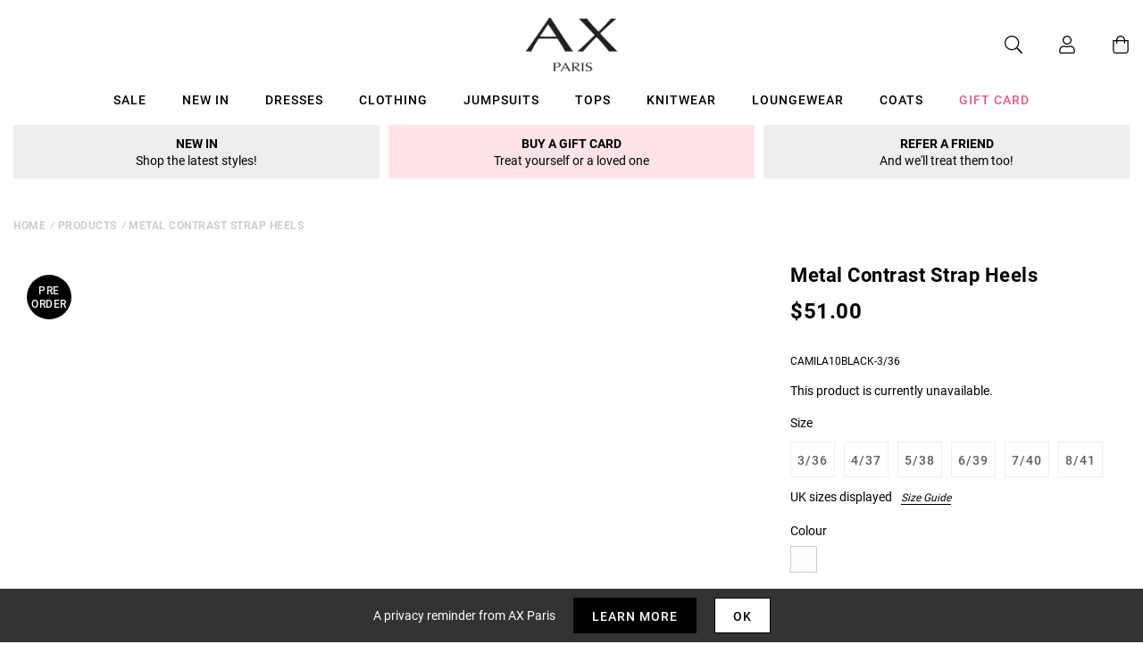

--- FILE ---
content_type: text/javascript; charset=utf-8
request_url: https://us.axparis.com/products/metal-contrast-strap-heels.js
body_size: 393
content:
{"id":8063220351137,"title":"Metal Contrast  Strap  Heels","handle":"metal-contrast-strap-heels","description":"Give your look an update with these chic strap front contrast heels.\u003cbr\u003e\nPerfect for adding a touch of glam to your look, the heel is sure to\u003cbr\u003e\ngive your going-out style that extra lift. These heels are one of our\u003cbr\u003e\nfaves and can transform any outfit from fab to drab! \u003cbr\u003e\n","published_at":"2024-06-06T14:03:41+01:00","created_at":"2024-06-06T14:03:41+01:00","vendor":"AX Paris","type":"Garment","tags":["1 Facebook","1 Facebook 50","colour: metal-contrast--strap--heels","CYBER EXTENDED","CYBER MONDAY","CYBER WEEKEND","Footwear","Heels","not-backinstock"],"price":5100,"price_min":5100,"price_max":5100,"available":false,"price_varies":false,"compare_at_price":null,"compare_at_price_min":0,"compare_at_price_max":0,"compare_at_price_varies":false,"variants":[{"id":44411828175009,"title":"3\/36","option1":"3\/36","option2":null,"option3":null,"sku":"CAMILA10BLACK-3\/36","requires_shipping":true,"taxable":true,"featured_image":null,"available":false,"name":"Metal Contrast  Strap  Heels - 3\/36","public_title":"3\/36","options":["3\/36"],"price":5100,"weight":0,"compare_at_price":null,"inventory_management":"shopify","barcode":null,"quantity_rule":{"min":1,"max":null,"increment":1},"quantity_price_breaks":[],"requires_selling_plan":false,"selling_plan_allocations":[]},{"id":44411828240545,"title":"4\/37","option1":"4\/37","option2":null,"option3":null,"sku":"CAMILA10BLACK-4\/37","requires_shipping":true,"taxable":true,"featured_image":null,"available":false,"name":"Metal Contrast  Strap  Heels - 4\/37","public_title":"4\/37","options":["4\/37"],"price":5100,"weight":0,"compare_at_price":null,"inventory_management":"shopify","barcode":null,"quantity_rule":{"min":1,"max":null,"increment":1},"quantity_price_breaks":[],"requires_selling_plan":false,"selling_plan_allocations":[]},{"id":44411828273313,"title":"5\/38","option1":"5\/38","option2":null,"option3":null,"sku":"CAMILA10BLACK-5\/38","requires_shipping":true,"taxable":true,"featured_image":null,"available":false,"name":"Metal Contrast  Strap  Heels - 5\/38","public_title":"5\/38","options":["5\/38"],"price":5100,"weight":0,"compare_at_price":null,"inventory_management":"shopify","barcode":null,"quantity_rule":{"min":1,"max":null,"increment":1},"quantity_price_breaks":[],"requires_selling_plan":false,"selling_plan_allocations":[]},{"id":44411828338849,"title":"6\/39","option1":"6\/39","option2":null,"option3":null,"sku":"CAMILA10BLACK-6\/39","requires_shipping":true,"taxable":true,"featured_image":null,"available":false,"name":"Metal Contrast  Strap  Heels - 6\/39","public_title":"6\/39","options":["6\/39"],"price":5100,"weight":0,"compare_at_price":null,"inventory_management":"shopify","barcode":null,"quantity_rule":{"min":1,"max":null,"increment":1},"quantity_price_breaks":[],"requires_selling_plan":false,"selling_plan_allocations":[]},{"id":44411828404385,"title":"7\/40","option1":"7\/40","option2":null,"option3":null,"sku":"CAMILA10BLACK-7\/40","requires_shipping":true,"taxable":true,"featured_image":null,"available":false,"name":"Metal Contrast  Strap  Heels - 7\/40","public_title":"7\/40","options":["7\/40"],"price":5100,"weight":0,"compare_at_price":null,"inventory_management":"shopify","barcode":null,"quantity_rule":{"min":1,"max":null,"increment":1},"quantity_price_breaks":[],"requires_selling_plan":false,"selling_plan_allocations":[]},{"id":44411828437153,"title":"8\/41","option1":"8\/41","option2":null,"option3":null,"sku":"CAMILA10BLACK-8\/41","requires_shipping":true,"taxable":true,"featured_image":null,"available":false,"name":"Metal Contrast  Strap  Heels - 8\/41","public_title":"8\/41","options":["8\/41"],"price":5100,"weight":0,"compare_at_price":null,"inventory_management":"shopify","barcode":null,"quantity_rule":{"min":1,"max":null,"increment":1},"quantity_price_breaks":[],"requires_selling_plan":false,"selling_plan_allocations":[]}],"images":[],"featured_image":null,"options":[{"name":"Title","position":1,"values":["3\/36","4\/37","5\/38","6\/39","7\/40","8\/41"]}],"url":"\/products\/metal-contrast-strap-heels","requires_selling_plan":false,"selling_plan_groups":[]}